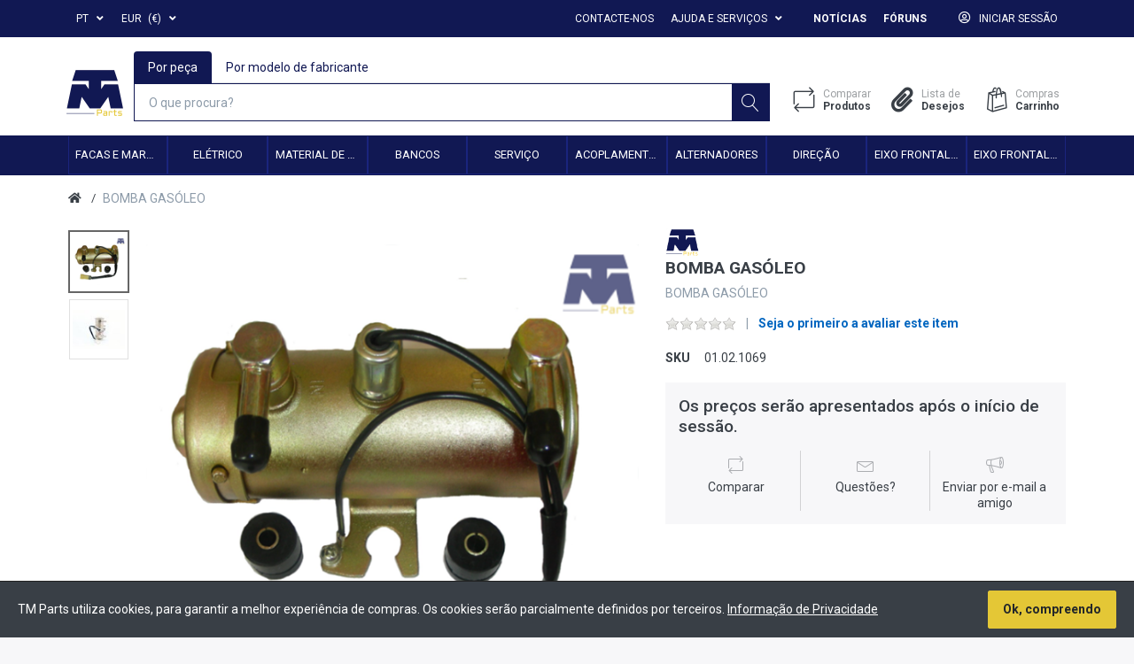

--- FILE ---
content_type: text/html; charset=utf-8
request_url: https://tm.parts/bomba-gasoleo-267
body_size: 76303
content:

<!DOCTYPE html>
<html  id="" lang="pt" dir="ltr" data-pnotify-firstpos1="140">
<head>
	<meta charset="utf-8">
	<title itemprop="name">TM Parts. BOMBA GASÓLEO</title>
	<meta http-equiv="x-ua-compatible" content="ie=edge">
	<meta name="viewport" content="width=device-width, initial-scale=1.0, maximum-scale=1.0, user-scalable=no">
	<meta name="description" content="Temos peças para todas as marcas de tratores. JOHN DEERE, NEW HOLLAND, FENDT, MASSEY FERGUSON, CLAAS/RENAULT, KUBOTA, CASE IH, VALTRA/VALMET, DEUTZ-FAHR, SAME, FORD, FIAT/SOMECA, ZETOR, YANMAR" />
	<meta name="keywords" content="JOHN DEERE, NEW HOLLAND, FENDT, MASSEY FERGUSON, CLAAS/RENAULT, KUBOTA, CASE IH, VALTRA/VALMET, DEUTZ-FAHR, SAME, FORD, FIAT/SOMECA, ZETOR, YANMAR, TRATOR, PEÇAS, TRATORES" />
	<meta name="generator" content="SmartStore.NET 3.2.1.0" />



	



<script>
    try {
        if (typeof navigator === 'undefined') navigator = {};
        html = document.documentElement;
        if (/Edge\/\d+/.test(navigator.userAgent)) { html.className += ' edge' }
        else if ('mozMatchesSelector' in html) { html.className += ' moz' }
        else if (/iPad|iPhone|iPod/.test(navigator.userAgent) && !window.MSStream) { html.className += ' ios' }
        else if ('webkitMatchesSelector' in html) { html.className += ' wkit' };
        html.className += (this.top === this.window ? ' not-' : ' ') + 'framed';
    } catch (e) { }
</script>
<!--[if IE 9]><script>try{html.className+=' ie ie9 iepost8 iepre10'}catch(e){};navigator.isIE=9</script><![endif]-->
<!--[if gt IE 9]><script>try{html.className+=' ie ie10 iepost8'}catch(e){};navigator.isIE=10</script><![endif]-->
<!--[if !IE]>--><script>var ieMode = 0; try { if (document.documentMode) { ieMode = document.documentMode; html.className += ' ie iepost8 ie' + document.documentMode } else { html.className += ' not-ie' }; } catch (e) { }; navigator.isIE = ieMode</script><!-- <![endif]-->

	<meta name="robots" content="index, follow" />
	<meta name="accept-language" content="pt-PT"/>


<script>
	window.Res = {
			"Common.Notification": "Alerta",
			"Common.Close": "Fechar",
			"Common.On": "On",
			"Common.OK": "OK",
			"Common.Cancel": "Cancelar",
			"Common.Off": "Off",
			"Products.Longdesc.More": "Mostrar mais",
			"Products.Longdesc.Less": "Mostrar menos",
			"Jquery.Validate.Email": "Introduza um endereço de e-mail válido.",
			"Jquery.Validate.Required": "Este campo é obrigatório.",
			"Jquery.Validate.Remote": "Corrija este campo.",
			"Jquery.Validate.Url": "Introduza um URL válido.",
			"Jquery.Validate.Date": "Introduza uma data válida.",
			"Jquery.Validate.DateISO": "Introduza uma data válida (ISO).",
			"Jquery.Validate.Number": "Introduza um número válido.",
			"Jquery.Validate.Digits": "Introduza dígitos apenas.",
			"Jquery.Validate.Creditcard": "Introduza um número de cartão de crédito válido.",
			"Jquery.Validate.Equalto": "Introduza o mesmo valor novamente.",
			"Jquery.Validate.Maxlength": "Introduza não mais do que {0} caracteres.",
			"Jquery.Validate.Minlength": "Introduza pelo menos {0} caracteres.",
			"Jquery.Validate.Rangelength": "Introduza um valor entre {0} e {1} caracteres.",
			"jquery.Validate.Range": "Introduza um valor entre {0} e {1}.",
			"Jquery.Validate.Max": "Introduza um valor inferior ou igual a {0}.",
			"Jquery.Validate.Min": "Introduza um valor superior ou igual a {0}.",
			"Admin.Common.AreYouSure": "Tem a certeza?",
	};
</script>
		<link href='https://fonts.googleapis.com/css?family=Roboto:300,400,500,700&amp;display=swap' rel='stylesheet' type='text/css'>


	<link href="/bundles/css/kaiwroqv5h-z1rrtpbcsflbsbcvwh2pvbrxbslqbuw41?v=MDs0mSzMMBfjKxLNIAsuEQ4TJ24qznHVX5cqwvLWhzg1" rel="stylesheet"/>

<link href="/Themes/Flex/Content/theme.scss" rel="stylesheet" type="text/css" />

	<script src="/bundles/js/w7ar7xaahjxetk7y541-liwb0fnuimdqdas0qtmrxoa1?v=14k934Y83KUcJsrKDvEAax13OQT-675RXoStge4OobM1"></script>






<!-- Google tag (gtag.js) -->
<script async src="https://www.googletagmanager.com/gtag/js?id=G-7C98CV9TL9"></script>
<script>
  window.dataLayer = window.dataLayer || [];
  function gtag(){dataLayer.push(arguments);}
  gtag('js', new Date());

  gtag('config', 'G-7C98CV9TL9');
</script>


	
	

	
     <link rel="shortcut icon" href="/favicon.ico?v=3.2" />


	<script>jQuery(function () { if (SmartStore.globalization) { SmartStore.globalization.culture = {"name":"pt-PT","englishName":"Portuguese (Portugal)","nativeName":"português (Portugal)","isRTL":false,"language":"pt","numberFormat":{",":" ",".":",","pattern":[1],"decimals":2,"groupSizes":[3],"+":"+","-":"-","NaN":"NaN (Não numérico)","negativeInfinity":"-Infinito","positiveInfinity":"+Infinito","percent":{",":" ",".":",","pattern":[1,1],"decimals":2,"groupSizes":[3],"symbol":"%"},"currency":{",":" ",".":",","pattern":[8,3],"decimals":2,"groupSizes":[3],"symbol":"€"}},"dateTimeFormat":{"calendarName":"Calendário gregoriano","/":"/",":":":","firstDay":0,"twoDigitYearMax":2029,"AM":null,"PM":null,"days":{"names":["domingo","segunda-feira","terça-feira","quarta-feira","quinta-feira","sexta-feira","sábado"],"namesAbbr":["dom","seg","ter","qua","qui","sex","sáb"],"namesShort":["D","S","T","Q","Q","S","S"]},"months":{"names":["janeiro","fevereiro","março","abril","maio","junho","julho","agosto","setembro","outubro","novembro","dezembro",""],"namesAbbr":["jan","fev","mar","abr","mai","jun","jul","ago","set","out","nov","dez",""]},"patterns":{"d":"dd/MM/yyyy","D":"d' de 'MMMM' de 'yyyy","t":"HH:mm","T":"HH:mm:ss","g":"dd/MM/yyyy HH:mm","G":"dd/MM/yyyy HH:mm:ss","f":"d' de 'MMMM' de 'yyyy HH:mm:ss","F":"d' de 'MMMM' de 'yyyy HH:mm:ss","M":"d' de 'MMMM","Y":"MMMM' de 'yyyy","u":"yyyy'-'MM'-'dd HH':'mm':'ss'Z'"}}}; }; });</script>
<meta property='og:site_name' content='TM Parts' />
<meta property='og:type' content='product' />
<meta property='og:url' content='https://tm.parts/bomba-gasoleo-267' />
<meta property='og:site' content='https://tm.parts/' />
<meta property='og:title' content='BOMBA GASÓLEO' />
<meta property='og:description' content='BOMBA GASÓLEO' />
<meta property='twitter:card' content='product' />
<meta property='twitter:title' content='BOMBA GASÓLEO' />
<meta property='twitter:description' content='BOMBA GASÓLEO' />
<meta property='twitter:image' content='https://tm.parts/media/image/59288/bomba-gasoleo.png' />
<meta property='og:image' content='https://tm.parts/media/image/59288/bomba-gasoleo.png' />
<meta property='og:image:width' content='704' />
<meta property='og:image:height' content='655' />


	<script src="/Scripts/smartstore.globalization.adapter.js"></script>


</head>
<body class="lyt-cols-1"  id="">

	

<div id="page">
    <div class="canvas-blocker canvas-slidable"></div>

    <div class="page-main canvas-slidable">
            <header id="header">
                <div class="menubar-section d-none d-lg-block menubar-inverse">
                    <div class="container-fluid menubar-container">





<nav class="menubar">
    <nav class="menubar-group ml-0">

    <div class="dropdown language-selector">
        <a class="menubar-link" data-toggle="dropdown" aria-haspopup="true" aria-expanded="false" href="#">
			<span>PT</span>
            <i class="fa fa-angle-down"></i>
        </a>
        
        <div class="dropdown-menu" aria-labelledby="dLabel">
                <a href="/changelanguage/2?returnUrl=bomba-gasoleo-267" title="portugu&#234;s (Portugal)" rel="nofollow" class="dropdown-item disabled" 
                   data-selected="true" data-abbreviation="Portugu&#234;s">

                        <span class="mr-1 align-text-bottom">
                            <img src = "/Content/images/flags/pt.png" />
                        </span>

                    <span>Portugu&#234;s</span>

                    <span class="abbreviation lrm">(PT)</span>
                </a>
                <a href="/changelanguage/4?returnUrl=bomba-gasoleo-267" title="Espa&#241;ol (Espa&#241;a, alfabetizaci&#243;n internacional)" rel="nofollow" class="dropdown-item" 
                   data-selected="false" data-abbreviation="Castellano">

                        <span class="mr-1 align-text-bottom">
                            <img src = "/Content/images/flags/es.png" />
                        </span>

                    <span>Castellano</span>

                    <span class="abbreviation lrm">(ES)</span>
                </a>
        </div>
    </div>
	<script type="text/javascript">
		$(function () {
			$(".language-selector .dropdown-item.disabled").on('click', function (e) {
				e.preventDefault();
            });
        });
	</script>

    <div class="dropdown currency-selector">
        <a class="menubar-link" data-toggle="dropdown" aria-haspopup="true" aria-expanded="false" href="#">
			<span class="pr-1">EUR</span>
			<span class="lrm">(€)</span>
            <i class="fa fa-angle-down"></i>
        </a>

        <div class="dropdown-menu">
                <a href="/changecurrency/5?returnUrl=%2fbomba-gasoleo-267" class="dropdown-item disabled" title="Euro" rel="nofollow" 
                   data-selected="true" data-abbreviation="EUR (€)">
                    <span>Euro</span>
                    <span class="abbreviation"> - EUR <span class="lrm">(€)</span></span>
                </a>
                <a href="/changecurrency/2?returnUrl=%2fbomba-gasoleo-267" class="dropdown-item" title="Pound Sterling" rel="nofollow" 
                   data-selected="false" data-abbreviation="GBP (&#163;)">
                    <span>Pound Sterling</span>
                    <span class="abbreviation"> - GBP <span class="lrm">(&#163;)</span></span>
                </a>
                <a href="/changecurrency/1?returnUrl=%2fbomba-gasoleo-267" class="dropdown-item" title="US Dollar" rel="nofollow" 
                   data-selected="false" data-abbreviation="USD ($)">
                    <span>US Dollar</span>
                    <span class="abbreviation"> - USD <span class="lrm">($)</span></span>
                </a>
        </div>
    </div>
	<script type="text/javascript">
		$(function () {
			$(".currency-selector .dropdown-item.disabled").on('click', function (e) {
				e.preventDefault();
            });
        });
	</script>

    </nav>

	<nav class="menubar-group ml-auto">



			<a class="menubar-link" href="/contactus">Contacte-nos</a>




<div class="cms-menu cms-menu-dropdown" data-menu-name="helpandservice">
	<div class="dropdown">
		<a data-toggle="dropdown" aria-haspopup="true" aria-expanded="false" href="#" rel="nofollow" class="menubar-link">
			<span >Ajuda e Servi&#231;os</span>
			<i class="fal fa-angle-down menubar-caret"></i>
		</a>
			<div class="dropdown-menu dropdown-menu-left">
			<a href="/newproducts" class="dropdown-item menu-link">
				<span >Novos produtos</span>
			</a>
			<a href="/manufacturer/all" class="dropdown-item menu-link">
				<span >Lista de fabricante</span>
			</a>
			<a href="/recentlyviewedproducts" class="dropdown-item menu-link">
				<span >Produtos recentemente visualizados</span>
			</a>
			<a href="/compareproducts" class="dropdown-item menu-link">
				<span >Comparar lista de produtos</span>
			</a>
					<div class="dropdown-divider"></div>
			<a href="/sobre-nos" class="dropdown-item menu-link">
				<span >Sobre n&#243;s</span>
			</a>
			<a href="/termos-e-condicoes-de-uso-2" class="dropdown-item menu-link">
				<span >Termos e Condi&#231;&#245;es de uso</span>
			</a>
	</div>

	</div>
</div>



	</nav>

    <nav class="menubar-group menubar-group--special">
            <a class="menubar-link" href="/news">
                Notícias
            </a>
                            <a class="menubar-link" href="/boards">
                Fóruns
            </a>
        
    </nav>

        <nav id="menubar-my-account" class="menubar-group">
            <div class="dropdown">
                <a class="menubar-link"  aria-haspopup="true" aria-expanded="false" href="/login?returnUrl=%2Fbomba-gasoleo-267" rel="nofollow">
                    <i class="fal fa-user-circle menubar-icon"></i>

                        <span>Iniciar sessão</span>
                </a>

            </div>



        </nav>

</nav>




                    </div>
                </div>
                <div class="shopbar-section shopbar-light"> 
                    <div class="container-fluid shopbar-container">



<div class="shopbar">
	<div class="shopbar-col-group shopbar-col-group-brand">
		<!-- LOGO -->
		<div class="shopbar-col shop-logo">

<a href="/" class="brand">          
        <img src='https://tm.parts/media/image/24922/0024922.png' 
            alt="TM Parts" 
            title="TM Parts"
			class="img-fluid"
            width="64"
            height="64" />
</a>

		</div>

		<!-- SEARCH -->
		<div class="shopbar-col shopbar-search">

			<!-- #** TMINHO - START -->
			<nav>
				<div class="nav nav-tabs" id="nav-tab" role="tablist">
					<a class="nav-item nav-link active" id="nav-component-tab" data-toggle="tab" href="#nav-search-box-component" role="tab" aria-controls="nav-search-box-component" aria-selected="true">Por peça</a>
					<a class="nav-item nav-link " id="nav-manufacturer-model-tab" data-toggle="tab" href="#nav-search-box-manufacturer-model" role="tab" aria-controls="nav-search-box-manufacturer-model" aria-selected="false">Por modelo de fabricante</a>
				</div>
			</nav>
			<div class="tab-content" id="myTabContent">
				<div class="tab-pane fade  show active" id="nav-search-box-component" role="tabpanel" aria-labelledby="nav-component-tab">

<form action="/search" class="instasearch-form" method="get">
	<input type="text"
			class="instasearch-term form-control"
			name="q"
			placeholder="O que procura?"
		    data-instasearch="true"
			data-minlength="2"
			data-showthumbs="true"
			data-url="/instantsearch"
            data-origin="Search/Search"
			 autocomplete="off" />

	<button type="submit" class="btn btn-primary btn-icon instasearch-button" title="Pesquisar">
		<i class="icm icm-magnifier instasearch-icon"></i>
	</button>

	<div class="instasearch-drop">
		<div class="instasearch-drop-body clearfix"></div>
	</div>


</form>

				</div>
				<div class="tab-pane fade " id="nav-search-box-manufacturer-model" role="tabpanel" aria-labelledby="nav-manufacturer-model-tab">


<form action="/manufacturer-model-search" class="manufacturer-model-instasearch-form" method="get">        <input type="text"
               id="manufacturer-model-instasearch"
               class="instasearch-term form-control"
               name="q"
               placeholder="O que procura?"
               data-instasearch="true"
               data-minlength="2"
               data-showthumbs="false"
               data-url="/manufacturer-model-instantsearch"
                autocomplete="off" />
            <button type="submit" class="btn btn-primary btn-icon instasearch-button" title="Pesquisar">
                <i class="icm icm-magnifier instasearch-icon"></i>
            </button>
    <div id="manufacturer-model-instasearch-drop">
        <div class="manufacturer-model-instasearch-drop-body clearfix"></div>
    </div>
</form>
				</div>
			</div>
			<!-- #** TMINHO - END -->

		</div>

	</div>

	<div class="shopbar-col-group shopbar-col-group-tools">
		<!-- TOOLS -->


<div class="shopbar-col shopbar-tools" data-summary-href="/ShoppingCart/CartSummary?cart=True&amp;wishlist=True&amp;compare=True">

	<!-- Hamburger Menu -->
	<div class="shopbar-tool d-lg-none" id="shopbar-menu">
		<a class="shopbar-button" href="#" data-toggle="offcanvas" data-autohide="true" data-placement="left" data-fullscreen="false" data-disablescrolling="true" data-target="#offcanvas-menu">
			<span class="shopbar-button-icon">
				<i class="icm icm-menu"></i>
			</span>
			<span class="shopbar-button-label-sm">
				Menu
			</span>
		</a>
	</div>



	<!-- User -->
	<div class="shopbar-tool d-lg-none" id="shopbar-user">
		<a class="shopbar-button" href="/login?returnUrl=%2Fbomba-gasoleo-267">
			<span class="shopbar-button-icon">
				<i class="icm icm-user"></i>
			</span>
			<span class="shopbar-button-label-sm">
				Iniciar sessão
			</span>
		</a>
	</div>

		<div class="shopbar-tool" id="shopbar-compare" data-target="#compare-tab">
			<a href="/compareproducts"  class="shopbar-button navbar-toggler" data-toggle="offcanvas" data-summary-href="/ShoppingCart/CartSummary?compare=True"
			   data-autohide="true" data-placement="right" data-fullscreen="false" data-disablescrolling="true" data-target="#offcanvas-cart">
				<span class="shopbar-button-icon">
					<i class="icm icm-repeat"></i>
					<span class='badge badge-pill label-cart-amount badge-primary' style="display:none" data-bind-to="CompareItemsCount">0</span>
				</span>
				<span class="shopbar-button-label">
					<span>Comparar</span><br />
					<strong>Produtos</strong>
				</span>
				<span class="shopbar-button-label-sm">
					Comparar
				</span>
			</a>
		</div>

		<div class="shopbar-tool" id="shopbar-wishlist" data-target="#wishlist-tab">
			<a href="/wishlist" class="shopbar-button navbar-toggler" data-toggle="offcanvas" data-summary-href="/ShoppingCart/CartSummary?wishlist=True"
				data-autohide="true" data-placement="right" data-fullscreen="false" data-disablescrolling="true" data-target="#offcanvas-cart">
				<span class="shopbar-button-icon">
					<i class="fa fa-paperclip"></i>
					<span class='badge badge-pill label-cart-amount badge-primary' style="display:none" data-bind-to="WishlistItemsCount">0</span>
				</span>
				<span class="shopbar-button-label">
					<span>Lista de</span><br />
					<strong>Desejos</strong>
				</span>
				<span class="shopbar-button-label-sm">
					Lista de Desejos
				</span>
			</a>
		</div>

		<div class="shopbar-tool" id="shopbar-cart" data-target="#cart-tab">
			<a href="/cart" class="shopbar-button navbar-toggler" data-toggle="offcanvas" data-summary-href="/ShoppingCart/CartSummary?cart=True"
			   data-autohide="true" data-placement="right" data-fullscreen="false" data-disablescrolling="true" data-target="#offcanvas-cart">
				<span class="shopbar-button-icon">
					<i class="icm icm-bag"></i>
					<span class='badge badge-pill label-cart-amount badge-primary' style="display:none" data-bind-to="CartItemsCount">
						0
					</span>
				</span>
				<span class="shopbar-button-label">
					<span>Compras</span><br />
					<strong>Carrinho</strong>
				</span>
				<span class="shopbar-button-label-sm">
					Carrinho
				</span>
			</a>
		</div>



</div>



	</div>
</div>
                    </div>
                </div>
                <div class="megamenu-section d-none d-lg-block">
                    <nav class='navbar navbar-inverse'>
                        <div class="container-fluid megamenu-container">



<div class="megamenu simple">
    



<ul class="category-menu-bar">

        <li class='nav-item category-menu-bar-item ' id="main-nav-item-553125" data-id="553125">
            <a href="/facas-de-fresa-e-martelos-trituradores" class="nav-link text-uppercase" title="Facas e Martelos" data-toggle="tooltip" data-placement="top">
                Facas e Martelos
            </a>

        </li>
        <li class='nav-item category-menu-bar-item ' id="main-nav-item-553134" data-id="553134">
            <a href="/eletrico" class="nav-link text-uppercase" title="El&#233;trico" data-toggle="tooltip" data-placement="top">
                El&#233;trico
            </a>

        </li>
        <li class='nav-item category-menu-bar-item ' id="main-nav-item-553206" data-id="553206">
            <a href="/material-de-transmissao-e-cardan" class="nav-link text-uppercase" title="Material de transmiss&#227;o e cardan" data-toggle="tooltip" data-placement="top">
                Material de transmiss&#227;o e cardan
            </a>

        </li>
        <li class='nav-item category-menu-bar-item ' id="main-nav-item-553246" data-id="553246">
            <a href="/bancos-2" class="nav-link text-uppercase" title="Bancos" data-toggle="tooltip" data-placement="top">
                Bancos
            </a>

        </li>
        <li class='nav-item category-menu-bar-item ' id="main-nav-item-553255" data-id="553255">
            <a href="/servico" class="nav-link text-uppercase" title="Servi&#231;o" data-toggle="tooltip" data-placement="top">
                Servi&#231;o
            </a>

        </li>
        <li class='nav-item category-menu-bar-item ' id="main-nav-item-553262" data-id="553262">
            <a href="/acoplamento-hidraulico" class="nav-link text-uppercase" title="Acoplamento hidr&#225;ulico" data-toggle="tooltip" data-placement="top">
                Acoplamento hidr&#225;ulico
            </a>

        </li>
        <li class='nav-item category-menu-bar-item ' id="main-nav-item-553272" data-id="553272">
            <a href="/alternadores" class="nav-link text-uppercase" title="Alternadores" data-toggle="tooltip" data-placement="top">
                Alternadores
            </a>

        </li>
        <li class='nav-item category-menu-bar-item ' id="main-nav-item-553275" data-id="553275">
            <a href="/direcao" class="nav-link text-uppercase" title="Dire&#231;&#227;o" data-toggle="tooltip" data-placement="top">
                Dire&#231;&#227;o
            </a>

        </li>
        <li class='nav-item category-menu-bar-item ' id="main-nav-item-553305" data-id="553305">
            <a href="/eixo-frontal-2wd" class="nav-link text-uppercase" title="Eixo frontal 2WD" data-toggle="tooltip" data-placement="top">
                Eixo frontal 2WD
            </a>

        </li>
        <li class='nav-item category-menu-bar-item ' id="main-nav-item-553349" data-id="553349">
            <a href="/eixo-frontal-4wd" class="nav-link text-uppercase" title="Eixo frontal 4WD" data-toggle="tooltip" data-placement="top">
                Eixo frontal 4WD
            </a>

        </li>
</ul>

<div class="cms-menu cms-menu-navbar" data-menu-name="main">
    <ul class="navbar-nav"
        data-selected-entity-id="0"
        data-current-category-id="0"
        data-current-product-id="95939"
        data-current-manufacturer-id="0"
        data-public-store-navigation-allowed="true"></ul>

    <div class="megamenu-nav megamenu-nav--prev alpha">
        <a href="#" class="megamenu-nav-btn btn btn-icon"><i class="far fa-chevron-left"></i></a>
    </div>
</div>

</div>

<div class="megamenu-dropdown-container simple">
        <div id="dropdown-menu-553125" data-id="553125">
            <div class='dropdown-menu'>        <a class='dropdown-item' 
           href="/martelos-trituradores-2" id="dropdown-item-553126" data-id="553126">
            <span >Martelos Trituradores</span>
        </a>
        <a class='dropdown-item' 
           href="/parafusos-para-martelos-2" id="dropdown-item-553127" data-id="553127">
            <span >Parafusos para Martelos</span>
        </a>
        <a class='dropdown-item' 
           href="/facas-limpa-bermas-2" id="dropdown-item-553128" data-id="553128">
            <span >Facas Limpa-Bermas</span>
        </a>
        <a class='dropdown-item' 
           href="/casquilhos-facas-limpa-bermas-2" id="dropdown-item-553129" data-id="553129">
            <span >Casquilhos Facas Limpa-Bermas</span>
        </a>
        <a class='dropdown-item' 
           href="/manilhas-facas-limpa-bermas-2" id="dropdown-item-553130" data-id="553130">
            <span >Manilhas Facas Limpa-Bermas</span>
        </a>
        <a class='dropdown-item' 
           href="/parafusos-facas-limpa-bermas-2" id="dropdown-item-553131" data-id="553131">
            <span >Parafusos Facas Limpa-Bermas</span>
        </a>
        <a class='dropdown-item' 
           href="/facas-de-fresa-2" id="dropdown-item-553132" data-id="553132">
            <span >Facas de Fresa</span>
        </a>
        <a class='dropdown-item' 
           href="/parafusos-para-facas-de-fresa-2" id="dropdown-item-553133" data-id="553133">
            <span >Parafusos para Facas de Fresa</span>
        </a>
</div>
        </div>
        <div id="dropdown-menu-553134" data-id="553134">
            <div class='dropdown-menu'>        <a class='dropdown-item' 
           href="/acessorios-2" id="dropdown-item-553135" data-id="553135">
            <span >Acess&#243;rios</span>
        </a>
        <a class='dropdown-item' 
           href="/acessorios-de-bateria" id="dropdown-item-553144" data-id="553144">
            <span >Acess&#243;rios de bateria </span>
        </a>
        <a class='dropdown-item' 
           href="/fusiveis" id="dropdown-item-553154" data-id="553154">
            <span >Fus&#237;veis</span>
        </a>
        <a class='dropdown-item' 
           href="/iluminacao-2" id="dropdown-item-553161" data-id="553161">
            <span >Ilumina&#231;&#227;o</span>
        </a>
        <a class='dropdown-item' 
           href="/rotativos-2" id="dropdown-item-553191" data-id="553191">
            <span >Rotativos</span>
        </a>
        <a class='dropdown-item' 
           href="/interruptores" id="dropdown-item-553196" data-id="553196">
            <span >Interruptores</span>
        </a>
</div>
        </div>
        <div id="dropdown-menu-553206" data-id="553206">
            <div class='dropdown-menu'>        <a class='dropdown-item' 
           href="/cardan-3" id="dropdown-item-553207" data-id="553207">
            <span >Cardan</span>
        </a>
        <a class='dropdown-item' 
           href="/cruzeta" id="dropdown-item-553213" data-id="553213">
            <span >Cruzeta</span>
        </a>
        <a class='dropdown-item' 
           href="/dispositivo-de-seguranca" id="dropdown-item-553215" data-id="553215">
            <span >Dispositivo de seguran&#231;a</span>
        </a>
        <a class='dropdown-item' 
           href="/forquilha-de-tubo-interno" id="dropdown-item-553220" data-id="553220">
            <span >Forquilha de tubo</span>
        </a>
        <a class='dropdown-item' 
           href="/forquilha-estriada" id="dropdown-item-553227" data-id="553227">
            <span >Forquilha estriada</span>
        </a>
        <a class='dropdown-item' 
           href="/juncoes" id="dropdown-item-553230" data-id="553230">
            <span >Jun&#231;&#245;es</span>
        </a>
        <a class='dropdown-item' 
           href="/protecao" id="dropdown-item-553233" data-id="553233">
            <span >Prote&#231;&#227;o</span>
        </a>
        <a class='dropdown-item' 
           href="/tubo-de-cardan" id="dropdown-item-553236" data-id="553236">
            <span >Tubo de cardan</span>
        </a>
        <a class='dropdown-item' 
           href="/juncoes-e-forquilhas-homocineticas" id="dropdown-item-553245" data-id="553245">
            <span >Jun&#231;&#245;es e Forquilhas Homocin&#233;ticas</span>
        </a>
</div>
        </div>
        <div id="dropdown-menu-553246" data-id="553246">
            <div class='dropdown-menu'>        <a class='dropdown-item' 
           href="/bancos-3" id="dropdown-item-553247" data-id="553247">
            <span >Bancos</span>
        </a>
        <a class='dropdown-item' 
           href="/bases" id="dropdown-item-553248" data-id="553248">
            <span >Bases</span>
        </a>
        <a class='dropdown-item' 
           href="/cinto-de-seguranca" id="dropdown-item-553249" data-id="553249">
            <span >Cinto de Seguran&#231;a</span>
        </a>
        <a class='dropdown-item' 
           href="/encosto" id="dropdown-item-553250" data-id="553250">
            <span >Encosto</span>
        </a>
        <a class='dropdown-item' 
           href="/amortecedor-680" id="dropdown-item-553251" data-id="553251">
            <span >Amortecedor</span>
        </a>
        <a class='dropdown-item' 
           href="/mola-134" id="dropdown-item-553252" data-id="553252">
            <span >Mola</span>
        </a>
        <a class='dropdown-item' 
           href="/pulmao-3" id="dropdown-item-553253" data-id="553253">
            <span >Pulm&#227;o</span>
        </a>
        <a class='dropdown-item' 
           href="/pecas-para-bancos" id="dropdown-item-553254" data-id="553254">
            <span >Pe&#231;as para Bancos</span>
        </a>
</div>
        </div>
        <div id="dropdown-menu-553255" data-id="553255">
            <div class='dropdown-menu'>        <a class='dropdown-item' 
           href="/oleo-2" id="dropdown-item-553256" data-id="553256">
            <span >&#211;leo</span>
        </a>
        <a class='dropdown-item' 
           href="/sprays-e-aditivos-2" id="dropdown-item-553261" data-id="553261">
            <span >Sprays e Aditivos</span>
        </a>
</div>
        </div>
        <div id="dropdown-menu-553262" data-id="553262">
            <div class='dropdown-menu'>        <a class='dropdown-item' 
           href="/acoplamento-por-encosto" id="dropdown-item-553263" data-id="553263">
            <span >Acoplamento por encosto</span>
        </a>
        <a class='dropdown-item' 
           href="/tipo-roscado" id="dropdown-item-553267" data-id="553267">
            <span >Tipo roscado</span>
        </a>
</div>
        </div>
        <div id="dropdown-menu-553272" data-id="553272">
            <div class='dropdown-menu'>        <a class='dropdown-item' 
           href="/montagem-tipo-a1" id="dropdown-item-553273" data-id="553273">
            <span >Montagem tipo A1</span>
        </a>
</div>
        </div>
        <div id="dropdown-menu-553275" data-id="553275">
            <div class='dropdown-menu'>        <a class='dropdown-item' 
           href="/articulacoes-de-direcao" id="dropdown-item-553276" data-id="553276">
            <span >Articula&#231;&#245;es de dire&#231;&#227;o</span>
        </a>
        <a class='dropdown-item' 
           href="/caixa-de-direcao" id="dropdown-item-553280" data-id="553280">
            <span >Caixa de dire&#231;&#227;o</span>
        </a>
        <a class='dropdown-item' 
           href="/sistema-hidraulico" id="dropdown-item-553297" data-id="553297">
            <span >Sistema hidr&#225;ulico</span>
        </a>
</div>
        </div>
        <div id="dropdown-menu-553305" data-id="553305">
            <div class='dropdown-menu'>        <a class='dropdown-item' 
           href="/cubo" id="dropdown-item-553306" data-id="553306">
            <span >Cubo</span>
        </a>
        <a class='dropdown-item' 
           href="/direcao-2" id="dropdown-item-553318" data-id="553318">
            <span >Dire&#231;&#227;o</span>
        </a>
        <a class='dropdown-item' 
           href="/eixo-2" id="dropdown-item-553340" data-id="553340">
            <span >Eixo</span>
        </a>
</div>
        </div>
        <div id="dropdown-menu-553349" data-id="553349">
            <div class='dropdown-menu'>        <a class='dropdown-item' 
           href="/apoio" id="dropdown-item-553350" data-id="553350">
            <span >Apoio</span>
        </a>
        <a class='dropdown-item' 
           href="/barra-de-eixo" id="dropdown-item-553353" data-id="553353">
            <span >Barra de eixo</span>
        </a>
        <a class='dropdown-item' 
           href="/caixa-de-reducao-planetaria" id="dropdown-item-553358" data-id="553358">
            <span >Caixa de redu&#231;&#227;o planet&#225;ria</span>
        </a>
        <a class='dropdown-item' 
           href="/diferencial" id="dropdown-item-553364" data-id="553364">
            <span >Difer&#234;ncial</span>
        </a>
        <a class='dropdown-item' 
           href="/drop-box" id="dropdown-item-553378" data-id="553378">
            <span >Drop box</span>
        </a>
        <a class='dropdown-item' 
           href="/eixo-de-transmissao" id="dropdown-item-553380" data-id="553380">
            <span >Eixo de transmiss&#227;o</span>
        </a>
        <a class='dropdown-item' 
           href="/input" id="dropdown-item-553383" data-id="553383">
            <span >Input</span>
        </a>
        <a class='dropdown-item' 
           href="/input-reduction" id="dropdown-item-553388" data-id="553388">
            <span >Input redu&#231;&#227;o</span>
        </a>
        <a class='dropdown-item' 
           href="/suporte-do-cubo-da-roda" id="dropdown-item-553390" data-id="553390">
            <span >Suporte do cubo da roda</span>
        </a>
</div>
        </div>
        <div id="dropdown-menu-553405" data-id="553405">
            <div class='dropdown-menu'>        <a class='dropdown-item' 
           href="/rodas" id="dropdown-item-553406" data-id="553406">
            <span >Rodas</span>
        </a>
        <a class='dropdown-item' id="dropdown-item-553408" data-id="553408">
            <span >Rodas</span>
        </a>
        <a class='dropdown-item' id="dropdown-item-553409" data-id="553409">
            <span >Trumpet housing</span>
        </a>
        <a class='dropdown-item' 
           href="/trumpet-housing" id="dropdown-item-553410" data-id="553410">
            <span >Trumpet housing</span>
        </a>
</div>
        </div>
        <div id="dropdown-menu-553418" data-id="553418">
            <div class='dropdown-menu'>        <a class='dropdown-item' 
           href="/comando-hidraulico" id="dropdown-item-553419" data-id="553419">
            <span >Comando hidraulico</span>
        </a>
        <a class='dropdown-item' 
           href="/componentes-de-embraiagem" id="dropdown-item-553424" data-id="553424">
            <span >Componentes de embraiagem</span>
        </a>
        <a class='dropdown-item' 
           href="/embraiagem" id="dropdown-item-553440" data-id="553440">
            <span >Embraiagem</span>
        </a>
        <a class='dropdown-item' 
           href="/volante-do-motor" id="dropdown-item-553449" data-id="553449">
            <span >Volante do motor</span>
        </a>
</div>
        </div>
        <div id="dropdown-menu-553452" data-id="553452">
            <div class='dropdown-menu'>        <a class='dropdown-item' 
           href="/vedantes" id="dropdown-item-553453" data-id="553453">
            <span >Vedantes</span>
        </a>
</div>
        </div>
        <div id="dropdown-menu-553456" data-id="553456">
            <div class='dropdown-menu'>        <a class='dropdown-item' 
           href="/carretel-2" id="dropdown-item-553457" data-id="553457">
            <span >Carretel</span>
        </a>
        <a class='dropdown-item' 
           href="/filtracao-2" id="dropdown-item-553465" data-id="553465">
            <span >Filtra&#231;&#227;o</span>
        </a>
        <a class='dropdown-item' 
           href="/sistema-externo" id="dropdown-item-553473" data-id="553473">
            <span >Sistema externo</span>
        </a>
        <a class='dropdown-item' 
           href="/sistema-interno" id="dropdown-item-553478" data-id="553478">
            <span >Sistema interno</span>
        </a>
</div>
        </div>
        <div id="dropdown-menu-553496" data-id="553496">
            <div class='dropdown-menu'>        <a class='dropdown-item' 
           href="/balanca" id="dropdown-item-553497" data-id="553497">
            <span >Balan&#231;a</span>
        </a>
        <a class='dropdown-item' 
           href="/bloco-motor" id="dropdown-item-553505" data-id="553505">
            <span >Bloco motor</span>
        </a>
        <a class='dropdown-item' 
           href="/cabeca-do-motor" id="dropdown-item-553516" data-id="553516">
            <span >Cabe&#231;a do motor</span>
        </a>
        <a class='dropdown-item' 
           href="/cambota-2" id="dropdown-item-553532" data-id="553532">
            <span >Cambota</span>
        </a>
        <a class='dropdown-item' 
           href="/cilindro-2" id="dropdown-item-553542" data-id="553542">
            <span >Cilindro</span>
        </a>
        <a class='dropdown-item' 
           href="/distribuicao" id="dropdown-item-553554" data-id="553554">
            <span >Distribui&#231;&#227;o</span>
        </a>
        <a class='dropdown-item' 
           href="/lubrificacao-2" id="dropdown-item-553565" data-id="553565">
            <span >Lubrifica&#231;&#227;o</span>
        </a>
        <a class='dropdown-item' 
           href="/sistema-de-ar" id="dropdown-item-553577" data-id="553577">
            <span >Sistema de ar</span>
        </a>
        <a class='dropdown-item' 
           href="/sistema-de-arranque" id="dropdown-item-553592" data-id="553592">
            <span >Sistema de arranque</span>
        </a>
        <a class='dropdown-item' 
           href="/sistema-de-refrigeracao" id="dropdown-item-553598" data-id="553598">
            <span >Sistema de refrigera&#231;&#227;o</span>
        </a>
</div>
        </div>
        <div id="dropdown-menu-553607" data-id="553607">
            <div class='dropdown-menu'>        <a class='dropdown-item' 
           href="/capo" id="dropdown-item-553608" data-id="553608">
            <span >Cap&#244;</span>
        </a>
        <a class='dropdown-item' 
           href="/guarda-lamas" id="dropdown-item-553623" data-id="553623">
            <span >Guarda-lamas</span>
        </a>
</div>
        </div>
        <div id="dropdown-menu-553628" data-id="553628">
            <div class='dropdown-menu'>        <a class='dropdown-item' 
           href="/rolamento-de-esferas" id="dropdown-item-553629" data-id="553629">
            <span >Rolamento de esferas</span>
        </a>
        <a class='dropdown-item' id="dropdown-item-553631" data-id="553631">
            <span >Rolamento de esferas</span>
        </a>
</div>
        </div>
        <div id="dropdown-menu-553632" data-id="553632">
            <div class='dropdown-menu'>        <a class='dropdown-item' 
           href="/bola-axial-de-juncao" id="dropdown-item-553633" data-id="553633">
            <span >Bola axial de jun&#231;&#227;o</span>
        </a>
</div>
        </div>
        <div id="dropdown-menu-553634" data-id="553634">
            <div class='dropdown-menu'>        <a class='dropdown-item' 
           href="/arvore-de-transmissao-interna" id="dropdown-item-553635" data-id="553635">
            <span >&#193;rvore de transmiss&#227;o interna</span>
        </a>
        <a class='dropdown-item' 
           href="/caixa-da-caixa-de-velocidades" id="dropdown-item-553639" data-id="553639">
            <span >Caixa da caixa de velocidades</span>
        </a>
        <a class='dropdown-item' 
           href="/caixa-de-tranferencias" id="dropdown-item-553642" data-id="553642">
            <span >Caixa de tranferencias</span>
        </a>
        <a class='dropdown-item' 
           href="/embraiagem-hidraulica" id="dropdown-item-553644" data-id="553644">
            <span >Embraiagem hidr&#225;ulica</span>
        </a>
        <a class='dropdown-item' 
           href="/pto-hidraulico" id="dropdown-item-553651" data-id="553651">
            <span >PTO hidr&#225;ulico</span>
        </a>
        <a class='dropdown-item' 
           href="/reducao" id="dropdown-item-553659" data-id="553659">
            <span >Redu&#231;&#227;o</span>
        </a>
        <a class='dropdown-item' 
           href="/seletor" id="dropdown-item-553662" data-id="553662">
            <span >Seletor</span>
        </a>
</div>
        </div>
        <div id="dropdown-menu-553665" data-id="553665">
            <div class='dropdown-menu'>        <a class='dropdown-item' 
           href="/amortecedor-de-carrocaria" id="dropdown-item-553666" data-id="553666">
            <span >Amortecedor de carro&#231;aria</span>
        </a>
</div>
        </div>
        <div id="dropdown-menu-553671" data-id="553671">
            <div class='dropdown-menu'>        <a class='dropdown-item' 
           href="/calco-expansivo" id="dropdown-item-553672" data-id="553672">
            <span >Cal&#231;o expansivo</span>
        </a>
        <a class='dropdown-item' 
           href="/disco" id="dropdown-item-553679" data-id="553679">
            <span >Disco</span>
        </a>
        <a class='dropdown-item' 
           href="/disco-expansivo" id="dropdown-item-553681" data-id="553681">
            <span >Disco expansivo</span>
        </a>
        <a class='dropdown-item' 
           href="/lincagem-2" id="dropdown-item-553688" data-id="553688">
            <span >Lincagem</span>
        </a>
        <a class='dropdown-item' 
           href="/pistao-expansivo" id="dropdown-item-553690" data-id="553690">
            <span >Pist&#227;o expansivo</span>
        </a>
        <a class='dropdown-item' 
           href="/travao-de-mao" id="dropdown-item-553693" data-id="553693">
            <span >Trav&#227;o de m&#227;o</span>
        </a>
</div>
        </div>

        <div id="dropdown-menu--1" data-id="-1">
            <div class='dropdown-menu'>        <a class='dropdown-item' 
           href="/eixo-traseiro" id="dropdown-item-553405" data-id="553405">
            <span >Eixo traseiro</span>
        </a>
        <a class='dropdown-item' 
           href="/embraiagem-e-volante" id="dropdown-item-553418" data-id="553418">
            <span >Embraiagem e volante</span>
        </a>
        <a class='dropdown-item' 
           href="/equipamento-hidraulico" id="dropdown-item-553452" data-id="553452">
            <span >Equipamento hidr&#225;ulico</span>
        </a>
        <a class='dropdown-item' 
           href="/hidraulicos" id="dropdown-item-553456" data-id="553456">
            <span >Hidr&#225;ulicos</span>
        </a>
        <a class='dropdown-item' 
           href="/motor" id="dropdown-item-553496" data-id="553496">
            <span >Motor</span>
        </a>
        <a class='dropdown-item' 
           href="/paineis" id="dropdown-item-553607" data-id="553607">
            <span >Paineis</span>
        </a>
        <a class='dropdown-item' 
           href="/rolamentos" id="dropdown-item-553628" data-id="553628">
            <span >Rolamentos</span>
        </a>
        <a class='dropdown-item' 
           href="/rotula-axial-2" id="dropdown-item-553632" data-id="553632">
            <span >R&#243;tula axial</span>
        </a>
        <a class='dropdown-item' 
           href="/transmissao" id="dropdown-item-553634" data-id="553634">
            <span >Transmiss&#227;o</span>
        </a>
        <a class='dropdown-item' 
           href="/trator" id="dropdown-item-553665" data-id="553665">
            <span >Trator</span>
        </a>
        <a class='dropdown-item' 
           href="/travoes-2" id="dropdown-item-553671" data-id="553671">
            <span >Trav&#245;es</span>
        </a>
</div>
        </div>
</div>


<script type="text/javascript">
    $(function () {
        $(".megamenu-container").megaMenu();
    });
</script>    
						</div>
					</nav>
				</div>
			</header>
        
        <div id="content-wrapper">

            <section id="content" class="container-fluid mt-3">


<div class="breadcrumb-container d-none d-md-flex flex-wrap">
	<ol class="breadcrumb" itemscope itemtype="http://schema.org/BreadcrumbList">
		<li class="breadcrumb-item" itemprop="itemListElement" itemscope itemtype="http://schema.org/ListItem">
			<a href="/" title="Top" itemprop="item">
				<meta itemprop="name" content="Página inicial">
				<meta itemprop="position" content="1">
				<i class="fa fa-home"></i>
			</a>
		</li>
	</ol>
    <div class="breadcrumb-item active">
        <span>BOMBA GAS&#211;LEO</span>
    </div>
</div>




                <div id="content-body" class="row">


					<div id="content-center" class="col-lg-12">



<div class="page product-details-page">


    <article class="pd page-body" itemscope itemtype="http://schema.org/Product">
        <div id="main-update-container" class="update-container" data-url="/Product/UpdateProductDetails?productId=95939&amp;bundleItemId=0">
<form action="/bomba-gasoleo-267" id="pd-form" method="post">                <!-- Top Content: Picture, Description, Attrs, Variants, Bundle Items, Price etc. -->
                <section class="row pd-section pd-section-top">
                    <!-- Picture -->
                    <div class="col-12 col-md-6 col-lg-7 pd-data-col">


                        <div id="pd-gallery-container">



<div id="pd-gallery-container-inner">
	<div id="pd-gallery" class="gal-box mb-3">
		<!-- Thumbnail navigation -->
		<div class="gal-nav-cell ">
			<div class="gal-nav">
				<div class="gal-list">
					<div class="gal-track" itemscope itemtype="http://schema.org/ImageGallery">
							<figure class="gal-item" itemprop="associatedMedia" itemscope itemtype="http://schema.org/ImageObject">
								<a class="gal-item-viewport"
								   itemprop="contentUrl"
								   href="https://tm.parts/media/image/59288/bomba-gasoleo.png"
								   data-width="704"
								   data-height="655"
								   data-medium-image="https://tm.parts/media/image/59288/bomba-gasoleo.png?size=600"
								   title="BOMBA GASÓLEO, Imagem 1 larga"
								   data-picture-id="59288">
									<img class="gal-item-content" src="https://tm.parts/media/image/59288/bomba-gasoleo.png?size=70" alt="Imagem de BOMBA GASÓLEO, Imagem 1" />
								</a>
							</figure>
							<figure class="gal-item" itemprop="associatedMedia" itemscope itemtype="http://schema.org/ImageObject">
								<a class="gal-item-viewport"
								   itemprop="contentUrl"
								   href="https://tm.parts/media/image/36772/bomba-gasoleo.jpg"
								   data-width="2048"
								   data-height="1536"
								   data-medium-image="https://tm.parts/media/image/36772/bomba-gasoleo.jpg?size=600"
								   title="BOMBA GASÓLEO, Imagem 2 larga"
								   data-picture-id="36772">
									<img class="gal-item-content" src="https://tm.parts/media/image/36772/bomba-gasoleo.jpg?size=70" alt="Imagem de BOMBA GASÓLEO, Imagem 2" />
								</a>
							</figure>
					</div>

				</div>
			</div>
		</div>
		<!-- Picture -->
		<div class="gal-cell">
			<div class="gal">
						<div class="gal-item">
							<a class="gal-item-viewport" href="https://tm.parts/media/image/59288/bomba-gasoleo.png" data-thumg-image="https://tm.parts/media/image/59288/bomba-gasoleo.png?size=70" data-medium-image="https://tm.parts/media/image/59288/bomba-gasoleo.png?size=600" title="BOMBA GAS&#211;LEO" data-picture-id="59288">
								<img class="gal-item-content"
									 src="https://tm.parts/media/image/59288/bomba-gasoleo.png?size=600"
									 data-zoom="https://tm.parts/media/image/59288/bomba-gasoleo.png"
									 data-zoom-width="704"
									 data-zoom-height="655"
									 alt="Imagem de BOMBA GAS&#211;LEO"
									 title="BOMBA GAS&#211;LEO" 
                                     itemprop="image" />
							</a>
						</div>
						<div class="gal-item">
							<a class="gal-item-viewport" href="https://tm.parts/media/image/36772/bomba-gasoleo.jpg" data-thumg-image="https://tm.parts/media/image/36772/bomba-gasoleo.jpg?size=70" data-medium-image="https://tm.parts/media/image/36772/bomba-gasoleo.jpg?size=600" title="BOMBA GAS&#211;LEO" data-picture-id="36772">
								<img class="gal-item-content"
									 data-lazy="https://tm.parts/media/image/36772/bomba-gasoleo.jpg?size=600"
									 data-zoom="https://tm.parts/media/image/36772/bomba-gasoleo.jpg"
									 data-zoom-width="2048"
									 data-zoom-height="1536"
									 alt="Imagem de BOMBA GAS&#211;LEO"
									 title="BOMBA GAS&#211;LEO" 
                                     itemprop="image" />
							</a>
						</div>
			</div>
		</div>
	</div>
</div>


                        </div>



                    </div>
                    <!-- Sidebar: Info, Price, Buttons etc. -->
                    <aside class="col-12 col-md-6 col-lg-5 pd-info-col zoom-window-container">


                        <!-- Title/Brand/ReviewSummary -->



<div class="pd-info pd-group">
	<!-- Brand -->
	<div class="pd-brand-block">
			<a class="pd-brand" href="https://tm.parts/download-file/4" target="_blank">
                    <img class="pd-brand-picture" src="https://tm.parts/media/image/32227/tm-bombas-gasoleo.png?size=250" alt="Imagem para fabricante TM Bombas Gas&#243;leo" title="Todos os produtos de TM Bombas Gas&#243;leo" />
            </a>
		<meta itemprop="brand" content="TM Bombas Gas&#243;leo">
	</div>

	<!-- Title -->
	<div class="page-title">
		<h1  class="pd-name pd-name-sm" itemprop="name">
BOMBA GASÓLEO		</h1>
	</div>

	<!-- Short description -->
		<div  class="pd-description" itemprop="description">
			BOMBA GASÓLEO
		</div>
</div>

<!-- Review Overview -->



<div class="pd-review-summary pd-group" >
	
	<div class="pd-rating-box">
		<div class="rating">
			<div style="width: 0%"></div>
		</div>
	</div>

	
	<span class="pd-review-link">
			<a href="/Product/Reviews/95939">Seja o primeiro a avaliar este item</a>
	</span>
</div>





                        <!-- Bundle Items -->

                            <!-- Product attributes (SKU, EAN, Weight etc.) -->
                            <div class="pd-attrs-container" data-partial="Attrs">



<table class="pd-attrs pd-group">

        <tr class="pd-attr-sku">
            <td>SKU</td>
            <td itemprop="sku">01.02.1069</td>
        </tr>







</table>



                            </div>
                            <!-- Offer box -->



<div class="pd-offer" itemprop="offers" itemscope itemtype="http://schema.org/Offer">
    <meta itemprop="itemCondition" content="http://schema.org/NewCondition" />

            <div class="pd-offer-price-container" data-partial="Price">



<div class="pd-offer-price">
		<h4 class="pd-price pd-loginforprice">Os preços serão apresentados após o início de sessão.</h4>
</div>
            </div>

    <div class="pd-stock-info-container" data-partial="Stock">




    </div>



    <div class="pd-offer-actions-container" data-partial="OfferActions">



<div class="row pd-offer-actions">
</div>
    </div>
	



<div class="">

		<div class="row sm-gutters pd-actions">
				<div class="col-4 pd-action-item" >
						<a data-href='/Catalog/AddProductToCompare/95939' 
						   title="Adicionar &#224; lista para comparar"
						   href="#"
						   class="pd-action-link pd-action-link-special action-compare ajax-cart-link"
						   rel="nofollow"
						   data-type="compare"
						   data-action="add">
							<i class="pd-action-icon icm icm-repeat"></i>
								<span class="pd-action-label">Comparar</span>
						</a>
				</div>
				<div class="col-4 pd-action-item" >
						<a class="pd-action-link action-ask-question" href="/Product/AskQuestion/95939" rel="nofollow" title="Quest&#245;es sobre o produto?">
							<i class="pd-action-icon icm icm-envelope"></i>
								<span class="pd-action-label">Quest&#245;es?</span>
						</a>
				</div>
				<div class="col-4 pd-action-item" >
						<a class="pd-action-link action-bullhorn" href="/Product/EmailAFriend/95939" rel="nofollow">
							<i class="pd-action-icon icm icm-bullhorn"></i>
								<span class="pd-action-label">Enviar por e-mail a amigo</span>
						</a>
				</div>
		</div>
</div>


    
    

</div>




                        <!-- social share -->



                    </aside>
                </section>
</form>        </div>

        <!-- Bottom Content: Full Description, Specification, Review etc. -->
        <section class="pd-section pd-section-bottom">
                <!-- Tabs -->



<div class="pd-tabs tabbable nav-responsive" id="pd-tabs" data-breakpoint="&lt;md">
	<ul class="nav nav-tabs nav-tabs-line">
		<li class="nav-item"><a href="#pd-tabs-1" data-toggle="tab" data-loaded="true" class="nav-link active"><span class="tab-caption">Descri&#231;&#227;o</span><span class="nav-link-summary">BOMBA GAS&#211;LEO</span></a></li><li class="nav-item"><a href="#pd-tabs-2" data-toggle="tab" data-loaded="true" class="nav-link" class="clearfix"><span class="tab-caption">Classifica&#231;&#245;es</span><span class="ml-2 badge badge-secondary">0</span></a></li>
	</ul><div class="tab-content">
		<div class="tab-content-header">
			        <a href="javascript:void()" class="btn btn-success btn-no-border btn-icon offcanvas-closer rounded-0" title="Fechar">
            <i class="fa fa-2x fa-lg fa-angle-left"></i>
        </a>


		</div><div class="tab-pane active" role="tabpanel" id="pd-tabs-1">
			<div  itemprop='description' class='text-body html-editor-content'><div class='more-less' data-max-height='260'><div class='more-block'>BOMBA GASÓLEO</div></div></div>

		</div><div class="tab-pane" role="tabpanel" id="pd-tabs-2">
			        <p class="mb-4">
                <a class="btn btn-warning" href="/Product/Reviews/95939">
                    <span>Escrever uma avaliação</span>
                </a>
        </p>



	<p class="text-muted">Ainda não existem classificações</p>


		</div>
	</div><input type='hidden' class='loaded-tab-name' name='LoadedTabs' value='#pd-tabs-1' />
	<input type='hidden' class='loaded-tab-name' name='LoadedTabs' value='#pd-tabs-2' />

</div><script>$(function() { $('#pd-tabs').responsiveNav(); })</script>







                <!-- Tags -->

                <!-- Related products -->
                <!-- Products also purchased -->


   
<div class="pd-also-purchased block block-boxed mb-3">
    <div class="block-title">
        <h3>Clientes que compraram este item também compraram</h3>
    </div>
    <div class="block-body pt-0">
		<div class="artlist-carousel">






	<div id="artlist-2472841147" class='artlist artlist-grid artlist-4-cols'>    



<article class="art" data-id="87225">
	<div class="art-picture-block">
			<a class='art-picture img-center-container' href="/filtro-gasoleo-130" title="Mostrar informa&#231;&#245;es para FILTRO GAS&#211;LEO" >
				<img src="https://tm.parts/media/image/34017/filtro-gasoleo.png?size=250" alt="Imagem de FILTRO GAS&#211;LEO" title="Mostrar informa&#231;&#245;es para FILTRO GAS&#211;LEO" />
			</a>
	</div>




    <h3  class="art-name">
        <a href="/filtro-gasoleo-130" title="FILTRO GAS&#211;LEO">
            <span>JFC351 - FILTRO GASÓLEO</span>
        </a>
    </h3>

    




	<div class="art-price-block">
		<span class="art-price">
            
            Sob consulta
		</span>


			</div>













</article>




<article class="art" data-id="100939">
	<div class="art-picture-block">
			<a class='art-picture img-center-container' href="/mola-pedal-travao-6" title="Mostrar informa&#231;&#245;es para MOLA PEDAL TRAV&#195;O" >
				<img src="https://tm.parts/media/image/41400/mola-pedal-travao.png?size=250" alt="Imagem de MOLA PEDAL TRAV&#195;O" title="Mostrar informa&#231;&#245;es para MOLA PEDAL TRAV&#195;O" />
			</a>
	</div>




    <h3  class="art-name">
        <a href="/mola-pedal-travao-6" title="MOLA PEDAL TRAV&#195;O">
            <span>20.13.41411 - MOLA PEDAL TRAVÃO</span>
        </a>
    </h3>

    




	<div class="art-price-block">
		<span class="art-price">
            
            Sob consulta
		</span>


			</div>













</article>




<article class="art" data-id="77488">
	<div class="art-picture-block">
			<a class='art-picture img-center-container' href="/interruptor-canhao-curto-2" title="Mostrar informa&#231;&#245;es para INTERRUPTOR CANH&#195;O CURTO" >
				<img src="https://tm.parts/media/image/56791/interruptor-canhao-curto.jpg?size=250" alt="Imagem de INTERRUPTOR CANH&#195;O CURTO" title="Mostrar informa&#231;&#245;es para INTERRUPTOR CANH&#195;O CURTO" />
			</a>
	</div>




    <h3  class="art-name">
        <a href="/interruptor-canhao-curto-2" title="INTERRUPTOR CANH&#195;O CURTO">
            <span>302/CC/K - INTERRUPTOR CANHÃO CURTO</span>
        </a>
    </h3>

    




	<div class="art-price-block">
		<span class="art-price">
            
            Sob consulta
		</span>


			</div>













</article>




<article class="art" data-id="80828">
	<div class="art-picture-block">
			<a class='art-picture img-center-container' href="/farolim-c/pendural" title="Mostrar informa&#231;&#245;es para FAROLIM C/PENDURAL" >
				<img src="https://tm.parts/media/image/51166/farolim-cpendural.png?size=250" alt="Imagem de FAROLIM C/PENDURAL" title="Mostrar informa&#231;&#245;es para FAROLIM C/PENDURAL" />
			</a>
	</div>




    <h3  class="art-name">
        <a href="/farolim-c/pendural" title="FAROLIM C/PENDURAL">
            <span>846 - FAROLIM C/PENDURAL</span>
        </a>
    </h3>

    




	<div class="art-price-block">
		<span class="art-price">
            
            Sob consulta
		</span>


			</div>













</article>




<article class="art" data-id="86398">
	<div class="art-picture-block">
			<a class='art-picture img-center-container' href="/interruptor-22" title="Mostrar informa&#231;&#245;es para INTERRUPTOR" >
				<img src="https://tm.parts/media/image/49971/interruptor.jpg?size=250" alt="Imagem de INTERRUPTOR" title="Mostrar informa&#231;&#245;es para INTERRUPTOR" />
			</a>
	</div>




    <h3  class="art-name">
        <a href="/interruptor-22" title="INTERRUPTOR">
            <span>FAE6530 - INTERRUPTOR</span>
        </a>
    </h3>

    




	<div class="art-price-block">
		<span class="art-price">
            
            Sob consulta
		</span>


			</div>













</article>




<article class="art" data-id="37670">
	<div class="art-picture-block">
			<a class='art-picture img-center-container' href="/farolim-frente-16" title="Mostrar informa&#231;&#245;es para FAROLIM FRT. MINI.PISCA" >
				<img src="https://tm.parts/media/image/45083/farolim-frt-mini-pisca.png?size=250" alt="Imagem de FAROLIM FRT. MINI.PISCA" title="Mostrar informa&#231;&#245;es para FAROLIM FRT. MINI.PISCA" />
			</a>
	</div>




    <h3  class="art-name">
        <a href="/farolim-frente-16" title="FAROLIM FRT. MINI.PISCA">
            <span>82744 - FAROLIM FRT. MINI.PISCA</span>
        </a>
    </h3>

    




	<div class="art-price-block">
		<span class="art-price">
            
            Sob consulta
		</span>


			</div>













</article>




<article class="art" data-id="42338">
	<div class="art-picture-block">
			<a class='art-picture img-center-container' href="/filtro-oleo-hidraulico-3" title="Mostrar informa&#231;&#245;es para FILTRO &#211;LEO HIDRAULICO" >
				<img src="https://tm.parts/media/image/30096/filtro-hidraulico.jpg?size=250" alt="Imagem de FILTRO &#211;LEO HIDRAULICO" title="Mostrar informa&#231;&#245;es para FILTRO &#211;LEO HIDRAULICO" />
			</a>
	</div>




    <h3  class="art-name">
        <a href="/filtro-oleo-hidraulico-3" title="FILTRO &#211;LEO HIDRAULICO">
            <span>SH56238 - FILTRO ÓLEO HIDRAULICO</span>
        </a>
    </h3>

    




	<div class="art-price-block">
		<span class="art-price">
            
            Sob consulta
		</span>


			</div>













</article>




<article class="art" data-id="57294">
	<div class="art-picture-block">
			<a class='art-picture img-center-container' href="/filtro-gasoleo-716" title="Mostrar informa&#231;&#245;es para FILTRO GAS&#211;LEO" >
				<img src="https://tm.parts/media/image/44115/filtro-gasoleo.jpg?size=250" alt="Imagem de FILTRO GAS&#211;LEO" title="Mostrar informa&#231;&#245;es para FILTRO GAS&#211;LEO" />
			</a>
	</div>




    <h3  class="art-name">
        <a href="/filtro-gasoleo-716" title="FILTRO GAS&#211;LEO">
            <span>SN039 - FILTRO GASÓLEO</span>
        </a>
    </h3>

    




	<div class="art-price-block">
		<span class="art-price">
            
            Sob consulta
		</span>


			</div>













</article>




<article class="art" data-id="73094">
	<div class="art-picture-block">
			<a class='art-picture img-center-container' href="/bomba-manual-sangrador-3" title="Mostrar informa&#231;&#245;es para SANGRADOR CURTO" >
				<img src="https://tm.parts/media/image/31377/sangrador-curto.jpg?size=250" alt="Imagem de SANGRADOR CURTO" title="Mostrar informa&#231;&#245;es para SANGRADOR CURTO" />
			</a>
	</div>




    <h3  class="art-name">
        <a href="/bomba-manual-sangrador-3" title="SANGRADOR CURTO">
            <span>01.02.1037 - SANGRADOR CURTO</span>
        </a>
    </h3>

    




	<div class="art-price-block">
		<span class="art-price">
            
            Sob consulta
		</span>


			</div>













</article>

	</div>



		</div>
    </div>
</div>
        </section>
    </article>



    



<div class="product-grid recently-viewed-product-grid block block-boxed">
	<div class="block-title">
		<h3>Produtos visualizados recentemente</h3>
	</div>
	<div class="block-body pt-0">
		<div class="artlist-carousel">






	<div id="artlist-7570188607" class='artlist artlist-grid artlist-4-cols'>    



<article class="art" data-id="95939">
	<div class="art-picture-block">
			<a class='art-picture img-center-container' href="/bomba-gasoleo-267" title="Mostrar informa&#231;&#245;es para BOMBA GAS&#211;LEO" >
				<img src="https://tm.parts/media/image/59288/bomba-gasoleo.png?size=250" alt="Imagem de BOMBA GAS&#211;LEO" title="Mostrar informa&#231;&#245;es para BOMBA GAS&#211;LEO" />
			</a>
	</div>




<div class="art-brand">
			<span >TM Bombas Gasóleo</span>
</div>




    <h3  class="art-name">
        <a href="/bomba-gasoleo-267" title="BOMBA GAS&#211;LEO">
            <span>01.02.1069 - BOMBA GASÓLEO</span>
        </a>
    </h3>

    




	<div class="art-price-block">
		<span class="art-price">
            
            Sob consulta
		</span>


			</div>













</article>

	</div>



		</div>
	</div>
</div>


</div>

<script>
    $(function () {
        var settings = {
            galleryStartIndex: 0,
            enableZoom: toBool('True')
        };

    	$('#pd-form').productDetail(settings);
    });
</script>




					</div>



                </div>
            </section>
        </div>



            <footer id="footer" class="footer-inverse">





	<div class="footer-social-wrapper">
		<div class="container-fluid footer-social">
			<div class="row">
				<div class="col text-center">
						<a href="https://www.facebook.com/tmtractorparts/" target="_blank" class="btn x-btn-clear btn-circle btn-social btn-brand-facebook-f">
							<i class="fab fa-facebook-f"></i>
						</a>
						<a href="https://instagram.com/tmparts_tractorminho?igshid=1wniafe9bqe1d" target="_blank" class="btn x-btn-clear btn-circle btn-social btn-brand-instagram">
							<i class="fab fa-instagram"></i>
						</a>
				</div>
			</div>
		</div>
	</div>

<div class="footer-main-wrapper">
	<div class="container-fluid footer-main">
		<div class="row sm-gutters">

			<div class="col-md-3">
				<nav class="footer-links nav-collapsible">
					<h4 class="footer-title nav-toggler collapsed" data-toggle="collapse" data-target="#footer-info" aria-controls="footer-info" aria-expanded="false">
                        Informações
                    </h4>
					<div class="collapse nav-collapse" id="footer-info">


<div class="cms-menu cms-menu-linklist" data-menu-name="footerinformation">
    <ul class="list-unstyled">
            <li>
                <a href="/manufacturer/all" class="menu-link">
                    <span >Lista de fabricante</span>
                </a>
            </li>
            <li>
                <a href="/newproducts" class="menu-link">
                    <span >Novos produtos</span>
                </a>
            </li>
            <li>
                <a href="/recentlyviewedproducts" class="menu-link">
                    <span >Produtos recentemente visualizados</span>
                </a>
            </li>
            <li>
                <a href="/compareproducts" class="menu-link">
                    <span >Comparar lista de produtos</span>
                </a>
            </li>
            <li>
                <a href="/sitedownloads" class="menu-link">
                    <span >Documentos</span>
                </a>
            </li>
    </ul>
</div>
					</div>
				</nav>
			</div>

			<div class="col-md-3">
				<nav class="footer-links nav-collapsible">
					<h4 class="footer-title nav-toggler collapsed" data-toggle="collapse" data-target="#footer-service" aria-controls="footer-service" aria-expanded="false">
                        <span class="d-none d-md-block">Serviço</span>
                        <span class="d-md-none">Serviço</span>
                    </h4>
					<div class="collapse nav-collapse" id="footer-service">


<div class="cms-menu cms-menu-linklist" data-menu-name="footerservice">
    <ul class="list-unstyled">
            <li>
                <a href="/contactus" class="menu-link">
                    <span >Contacte-nos</span>
                </a>
            </li>
            <li>
                <a href="/boards" class="menu-link">
                    <span >F&#243;runs</span>
                </a>
            </li>
    </ul>
</div>
					</div>
				</nav>
			</div>

			<div class="col-md-3">
				<nav class="footer-links company nav-collapsible">
					<h4 class="footer-title nav-toggler collapsed" data-toggle="collapse" data-target="#footer-company" aria-controls="footer-company" aria-expanded="false">
                        <span class="d-none d-md-block">Empresa</span>
                        <span class="d-md-none">Empresa</span>
                    </h4>
					<div class="collapse nav-collapse" id="footer-company">


<div class="cms-menu cms-menu-linklist" data-menu-name="footercompany">
    <ul class="list-unstyled">
            <li>
                <a href="/sobre-nos" class="menu-link">
                    <span >Sobre n&#243;s</span>
                </a>
            </li>
            <li>
                <a href="/historia" class="menu-link">
                    <span >Hist&#243;ria</span>
                </a>
            </li>
            <li>
                <a href="/imprint" class="menu-link">
                    <span >Informa&#231;&#227;o Fiscal</span>
                </a>
            </li>
            <li>
                <a href="/politica-de-privacidade" class="menu-link">
                    <span >Pol&#237;tica de privacidade</span>
                </a>
            </li>
            <li>
                <a href="/termos-e-condicoes-de-uso-2" class="menu-link">
                    <span >Termos e Condi&#231;&#245;es de uso</span>
                </a>
            </li>
    </ul>
</div>
					</div>
				</nav>
			</div>

			<div class="col-md-3">

				
					<div class="footer-newsletter nav-collapsible" data-subscription-url="/Newsletter/Subscribe">
						<h4 class="footer-title nav-toggler collapsed" data-toggle="collapse" data-target="#footer-newsletter" aria-controls="footer-newsletter" aria-expanded="false">Subscrever a newsletters</h4>
						<div class="collapse nav-collapse" id="footer-newsletter">
							<div id="newsletter-subscribe-block">
								<div class="input-group has-icon mb-2">
									<input class="form-control" id="newsletter-email" name="NewsletterEmail" placeholder="E-mail" type="text" value="" />
									<span class="input-group-icon text-muted">
										<i class="fa fa-envelope"></i>
									</span>
									<div class="input-group-append">
										<button id="newsletter-subscribe-button" class="btn btn-primary btn-icon" title="Submeter">
											<i class="fa fa-angle-right"></i>
										</button>
									</div>
								</div>

								<div class="d-none d-lg-block">
									<div class="form-inline">
										<div class="form-check form-check-inline">
											<input class="form-check-input" type="radio" id="newsletter-subscribe" value="newsletter-subscribe" name="optionsRadios" checked="checked">
											<label class="form-check-label" for="newsletter-subscribe">
												<span>Subscrever</span>
											</label>
										</div>

										<div class="form-check form-check-inline">
											<input class="form-check-input" type="radio" id="newsletter-unsubscribe" value="newsletter-unsubscribe" name="optionsRadios">
											<label class="form-check-label" for="newsletter-unsubscribe">
												<span>Cancelar subscrição</span>
											</label>
										</div>
									</div>
								</div>






								<span class="field-validation-valid" data-valmsg-for="NewsletterEmail" data-valmsg-replace="true"></span>
							</div>
							<div id="newsletter-result-block" class="alert alert-success d-none"></div>
						</div>
					</div>



			</div>
		</div>
	</div>
</div>



<div class="footer-bottom-wrapper">
	<div class="container-fluid footer-bottom">
		<div class="row sm-gutters">
			
				<div class="col pb-1 pb-sm-0">
					* Todos os preços excl. IVA, mais envio
				</div>


			<div class="col text-sm-right">
				Direitos de autor &cópia; 2026 TM Parts. Todos os direitos reservados.
			</div>
		</div>
	</div>
</div>
			</footer>


    </div>

	<a href="#" id="scroll-top" class="d-flex align-items-center justify-content-center shadow-sm">
		<i class="fa fa-lg fa-angle-up"></i>
	</a>
</div>



 





<form action="/Common/SetCookieConsentBadge" data-ajax="true" data-ajax-complete="OnConsented" data-ajax-method="POST" id="form0" method="post">	<div class="cookie-consent-panel-message fade show">
		<div class="d-flex">
			<div class="align-self-center pr-3">
				TM Parts utiliza cookies, para garantir a melhor experiência de compras. Os cookies serão parcialmente definidos por terceiros. <a href='/politica-de-privacidade'>Informação de Privacidade</a>
			</div>
			<div class="align-self-center ml-auto">
				<button type="submit" class="btn btn-warning">Ok, compreendo</button>
			</div>
		</div>
	</div>
</form>
<script>
    function OnConsented() {
		$('.cookie-consent-panel-message').hide();
    };
</script>



	<!-- Root element of PhotoSwipe -->
	<div id="pswp" class="pswp" tabindex="-1" role="dialog" aria-hidden="true">
		<div class="pswp__bg"></div>
		<div class="pswp__scroll-wrap">
			<div class="pswp__container">
				<div class="pswp__item"></div>
				<div class="pswp__item"></div>
				<div class="pswp__item"></div>
			</div>
			<div class="pswp__ui pswp__ui--hidden">
				<div class="pswp__top-bar clearfix">
					<div class="pswp__counter"></div>
					<div class="pswp__zoom-controls">
						<button class="pswp__button pswp-action pswp__button--zoom" title="Zoom in/out"></button>
						<button class="pswp__button pswp-action pswp__button--fs" title="Toggle fullscreen"></button>
					</div>
					<button class="pswp__button pswp__button--close" title="Close (Esc)">&#215;</button>
					<!-- Preloader demo http://codepen.io/dimsemenov/pen/yyBWoR -->
					<!-- element will get class pswp__preloader--active when preloader is running -->
					<div class="pswp__preloader">
						<div class="pswp__preloader__icn">
							<div class="pswp__preloader__cut">
								<div class="pswp__preloader__donut"></div>
							</div>
						</div>
					</div>
				</div>
				
				<button class="pswp__button pswp-arrow pswp__button--arrow--left" title="Previous (arrow left)"></button>
				<button class="pswp__button pswp-arrow pswp__button--arrow--right" title="Next (arrow right)"></button>
				<div class="pswp__caption">
					<div class="pswp__caption__center"></div>
				</div>
			</div>
		</div>
	</div>

	<aside id="offcanvas-menu" class="offcanvas offcanvas-overlay offcanvas-left offcanvas-shadow" data-blocker="true" data-overlay="true">
        <div class="offcanvas-content">
            <div id="menu-container" 
                 data-url-home="/Catalog/OffCanvasMenu" 
                 data-url-item="/Catalog/OffCanvasMenuCategories"
                 data-url-manufacturer="/Catalog/OffCanvasMenuManufacturers"
				 data-public-store-navigation-allowed="true">
                <!-- AJAX -->
            </div>
        </div>
	</aside>

	<aside id="offcanvas-cart" class="offcanvas offcanvas-lg offcanvas-overlay offcanvas-right offcanvas-shadow" data-lg="true" data-blocker="true" data-overlay="true">
		<div class="offcanvas-content">
			


<div class="offcanvas-cart-header offcanvas-tabs">
    <ul class="nav nav-tabs nav-tabs-line row no-gutters" role="tablist">
            <li class="nav-item col">
                <a id="cart-tab" class="nav-link" data-toggle="tab" href="#occ-cart" role="tab" data-url="/ShoppingCart/OffCanvasShoppingCart">
                    <span class="title">Carrinho de Compras</span>
                    <span class="badge badge-pill label-cart-amount badge-primary" data-bind-to="CartItemsCount" style="display:none">0</span>
                </a>
            </li>

            <li class="nav-item col">
                <a id="wishlist-tab" class="nav-link" data-toggle="tab" href="#occ-wishlist" role="tab" data-url="/ShoppingCart/OffCanvasWishlist">
                    <span class="title">Lista de Desejos</span>
                    <span class="badge badge-pill label-cart-amount badge-primary" data-bind-to="WishlistItemsCount" style="display:none">0</span>
                </a>
            </li>

            <li class="nav-item col">
                <a id="compare-tab" class="nav-link" data-toggle="tab" href="#occ-compare" role="tab" data-url="/Catalog/OffCanvasCompare">
                    <span class="title">Comparar</span>
                    <span class="badge badge-pill label-cart-amount badge-primary" data-bind-to="CompareItemsCount" style="display:none">0</span>
                </a>
            </li>
    </ul>
</div>

<div class="offcanvas-cart-content">
	<div class="tab-content">
			<div class="tab-pane fade" id="occ-cart" role="tabpanel"></div>

			<div class="tab-pane fade" id="occ-wishlist" role="tabpanel"></div>

			<div class="tab-pane fade" id="occ-compare" role="tabpanel"></div>
	</div>
</div>

		</div>
	</aside>



	
	<script src="/bundles/js/kbr3ivekko23gyb4aaalmpe2li1msanufvkoyftoeqk1?v=TRerL_6PwbTi133wjjT6bER4ArC-TfZ_ioqgZzpHSTs1"></script>

<script src="/bundles/smart-gallery?v=LZcZlGMIVTcaEBeSvzrzR2D37kwaf4wPlbjvgmGb-341" type="text/javascript"></script>

	<script src='/Content/vendors/select2/js/i18n/pt.js' charset='UTF-8'></script>
	<script src='/Content/vendors/moment/locale/pt.js' charset='UTF-8'></script>


</body>
</html>


--- FILE ---
content_type: text/javascript
request_url: https://tm.parts/Content/vendors/select2/js/i18n/pt.js
body_size: 866
content:
/*! Select2 4.0.6-rc.1 | https://github.com/select2/select2/blob/master/LICENSE.md */

(function(){if(jQuery&&jQuery.fn&&jQuery.fn.select2&&jQuery.fn.select2.amd)var e=jQuery.fn.select2.amd;return e.define("select2/i18n/pt",[],function(){return{errorLoading:function(){return"Os resultados não puderam ser carregados."},inputTooLong:function(e){var t=e.input.length-e.maximum,n="Por favor apague "+t+" ";return n+=t!=1?"caracteres":"caractere",n},inputTooShort:function(e){var t=e.minimum-e.input.length,n="Introduza "+t+" ou mais caracteres";return n},loadingMore:function(){return"A carregar mais resultados…"},maximumSelected:function(e){var t="Apenas pode seleccionar "+e.maximum+" ";return t+=e.maximum!=1?"itens":"item",t},noResults:function(){return"Sem resultados"},searching:function(){return"A procurar…"}}}),{define:e.define,require:e.require}})();